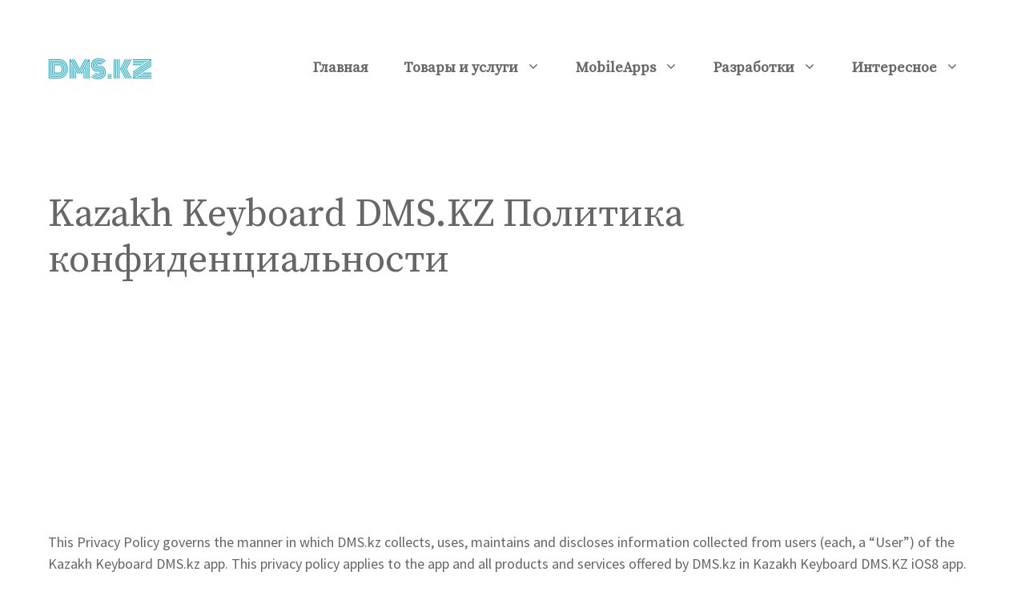

--- FILE ---
content_type: text/html; charset=UTF-8
request_url: https://dms.kz/kazakh-keyboard-dms-kz-privacy-policy/
body_size: 15133
content:
<!DOCTYPE html>
<html lang="ru-RU" prefix="og: https://ogp.me/ns#">
<head>
	<meta charset="UTF-8">
		<style>img:is([sizes="auto" i], [sizes^="auto," i]) { contain-intrinsic-size: 3000px 1500px }</style>
	<meta name="viewport" content="width=device-width, initial-scale=1">
<!-- Поисковая оптимизация от Rank Math Pro - https://rankmath.com/ -->
<title>Kazakh Keyboard DMS.KZ Политика конфиденциальности - DMS.KZ</title>
<meta name="description" content="This Privacy Policy governs the manner in which DMS.kz&nbsp;collects, uses, maintains and discloses information collected from users (each, a “User”) of the"/>
<meta name="robots" content="follow, index, max-snippet:-1, max-video-preview:-1, max-image-preview:large"/>
<link rel="canonical" href="https://dms.kz/kazakh-keyboard-dms-kz-privacy-policy/" />
<meta property="og:locale" content="ru_RU" />
<meta property="og:type" content="article" />
<meta property="og:title" content="Kazakh Keyboard DMS.KZ Политика конфиденциальности - DMS.KZ" />
<meta property="og:description" content="This Privacy Policy governs the manner in which DMS.kz&nbsp;collects, uses, maintains and discloses information collected from users (each, a “User”) of the" />
<meta property="og:url" content="https://dms.kz/kazakh-keyboard-dms-kz-privacy-policy/" />
<meta property="og:site_name" content="DMS.KZ" />
<meta property="og:updated_time" content="2020-10-04T20:17:22+06:00" />
<meta name="twitter:card" content="summary_large_image" />
<meta name="twitter:title" content="Kazakh Keyboard DMS.KZ Политика конфиденциальности - DMS.KZ" />
<meta name="twitter:description" content="This Privacy Policy governs the manner in which DMS.kz&nbsp;collects, uses, maintains and discloses information collected from users (each, a “User”) of the" />
<script type="application/ld+json" class="rank-math-schema-pro">{"@context":"https://schema.org","@graph":[{"@type":"","headline":"Kazakh Keyboard DMS.KZ \u041f\u043e\u043b\u0438\u0442\u0438\u043a\u0430 \u043a\u043e\u043d\u0444\u0438\u0434\u0435\u043d\u0446\u0438\u0430\u043b\u044c\u043d\u043e\u0441\u0442\u0438","datePublished":"2019-01-10T21:03:01+06:00","dateModified":"2020-10-04T20:17:22+06:00","author":{"@type":"Person","name":"Adminer"},"description":"This Privacy Policy governs the manner in which DMS.kz&nbsp;collects, uses, maintains and discloses information collected from users (each, a \u201cUser\u201d) of the Kazakh Keyboard DMS.kz&nbsp;app. This privacy policy applies to the app and all products and services offered by DMS.kz&nbsp;in&nbsp;Kazakh Keyboard DMS.KZ iOS8 app.","name":"Kazakh Keyboard DMS.KZ \u041f\u043e\u043b\u0438\u0442\u0438\u043a\u0430 \u043a\u043e\u043d\u0444\u0438\u0434\u0435\u043d\u0446\u0438\u0430\u043b\u044c\u043d\u043e\u0441\u0442\u0438","@id":"https://dms.kz/kazakh-keyboard-dms-kz-privacy-policy/#richSnippet","isPartOf":{"@id":"https://dms.kz/kazakh-keyboard-dms-kz-privacy-policy/#webpage"},"inLanguage":"ru-RU","mainEntityOfPage":{"@id":"https://dms.kz/kazakh-keyboard-dms-kz-privacy-policy/#webpage"}}]}</script>
<!-- /Rank Math WordPress SEO плагин -->

<link rel='dns-prefetch' href='//www.googletagmanager.com' />
<link href='https://fonts.gstatic.com' crossorigin rel='preconnect' />
<link href='https://fonts.googleapis.com' crossorigin rel='preconnect' />
<link rel="alternate" type="application/rss+xml" title="DMS.KZ &raquo; Лента" href="https://dms.kz/feed/" />
<link rel="alternate" type="application/rss+xml" title="DMS.KZ &raquo; Лента комментариев" href="https://dms.kz/comments/feed/" />
<script>
window._wpemojiSettings = {"baseUrl":"https:\/\/s.w.org\/images\/core\/emoji\/16.0.1\/72x72\/","ext":".png","svgUrl":"https:\/\/s.w.org\/images\/core\/emoji\/16.0.1\/svg\/","svgExt":".svg","source":{"concatemoji":"https:\/\/dms.kz\/wp-includes\/js\/wp-emoji-release.min.js?ver=6.8.3"}};
/*! This file is auto-generated */
!function(s,n){var o,i,e;function c(e){try{var t={supportTests:e,timestamp:(new Date).valueOf()};sessionStorage.setItem(o,JSON.stringify(t))}catch(e){}}function p(e,t,n){e.clearRect(0,0,e.canvas.width,e.canvas.height),e.fillText(t,0,0);var t=new Uint32Array(e.getImageData(0,0,e.canvas.width,e.canvas.height).data),a=(e.clearRect(0,0,e.canvas.width,e.canvas.height),e.fillText(n,0,0),new Uint32Array(e.getImageData(0,0,e.canvas.width,e.canvas.height).data));return t.every(function(e,t){return e===a[t]})}function u(e,t){e.clearRect(0,0,e.canvas.width,e.canvas.height),e.fillText(t,0,0);for(var n=e.getImageData(16,16,1,1),a=0;a<n.data.length;a++)if(0!==n.data[a])return!1;return!0}function f(e,t,n,a){switch(t){case"flag":return n(e,"\ud83c\udff3\ufe0f\u200d\u26a7\ufe0f","\ud83c\udff3\ufe0f\u200b\u26a7\ufe0f")?!1:!n(e,"\ud83c\udde8\ud83c\uddf6","\ud83c\udde8\u200b\ud83c\uddf6")&&!n(e,"\ud83c\udff4\udb40\udc67\udb40\udc62\udb40\udc65\udb40\udc6e\udb40\udc67\udb40\udc7f","\ud83c\udff4\u200b\udb40\udc67\u200b\udb40\udc62\u200b\udb40\udc65\u200b\udb40\udc6e\u200b\udb40\udc67\u200b\udb40\udc7f");case"emoji":return!a(e,"\ud83e\udedf")}return!1}function g(e,t,n,a){var r="undefined"!=typeof WorkerGlobalScope&&self instanceof WorkerGlobalScope?new OffscreenCanvas(300,150):s.createElement("canvas"),o=r.getContext("2d",{willReadFrequently:!0}),i=(o.textBaseline="top",o.font="600 32px Arial",{});return e.forEach(function(e){i[e]=t(o,e,n,a)}),i}function t(e){var t=s.createElement("script");t.src=e,t.defer=!0,s.head.appendChild(t)}"undefined"!=typeof Promise&&(o="wpEmojiSettingsSupports",i=["flag","emoji"],n.supports={everything:!0,everythingExceptFlag:!0},e=new Promise(function(e){s.addEventListener("DOMContentLoaded",e,{once:!0})}),new Promise(function(t){var n=function(){try{var e=JSON.parse(sessionStorage.getItem(o));if("object"==typeof e&&"number"==typeof e.timestamp&&(new Date).valueOf()<e.timestamp+604800&&"object"==typeof e.supportTests)return e.supportTests}catch(e){}return null}();if(!n){if("undefined"!=typeof Worker&&"undefined"!=typeof OffscreenCanvas&&"undefined"!=typeof URL&&URL.createObjectURL&&"undefined"!=typeof Blob)try{var e="postMessage("+g.toString()+"("+[JSON.stringify(i),f.toString(),p.toString(),u.toString()].join(",")+"));",a=new Blob([e],{type:"text/javascript"}),r=new Worker(URL.createObjectURL(a),{name:"wpTestEmojiSupports"});return void(r.onmessage=function(e){c(n=e.data),r.terminate(),t(n)})}catch(e){}c(n=g(i,f,p,u))}t(n)}).then(function(e){for(var t in e)n.supports[t]=e[t],n.supports.everything=n.supports.everything&&n.supports[t],"flag"!==t&&(n.supports.everythingExceptFlag=n.supports.everythingExceptFlag&&n.supports[t]);n.supports.everythingExceptFlag=n.supports.everythingExceptFlag&&!n.supports.flag,n.DOMReady=!1,n.readyCallback=function(){n.DOMReady=!0}}).then(function(){return e}).then(function(){var e;n.supports.everything||(n.readyCallback(),(e=n.source||{}).concatemoji?t(e.concatemoji):e.wpemoji&&e.twemoji&&(t(e.twemoji),t(e.wpemoji)))}))}((window,document),window._wpemojiSettings);
</script>
<style id='wp-emoji-styles-inline-css'>

	img.wp-smiley, img.emoji {
		display: inline !important;
		border: none !important;
		box-shadow: none !important;
		height: 1em !important;
		width: 1em !important;
		margin: 0 0.07em !important;
		vertical-align: -0.1em !important;
		background: none !important;
		padding: 0 !important;
	}
</style>
<link rel='stylesheet' id='wp-block-library-css' href='https://dms.kz/wp-includes/css/dist/block-library/style.min.css?ver=6.8.3' media='all' />
<style id='classic-theme-styles-inline-css'>
/*! This file is auto-generated */
.wp-block-button__link{color:#fff;background-color:#32373c;border-radius:9999px;box-shadow:none;text-decoration:none;padding:calc(.667em + 2px) calc(1.333em + 2px);font-size:1.125em}.wp-block-file__button{background:#32373c;color:#fff;text-decoration:none}
</style>
<style id='global-styles-inline-css'>
:root{--wp--preset--aspect-ratio--square: 1;--wp--preset--aspect-ratio--4-3: 4/3;--wp--preset--aspect-ratio--3-4: 3/4;--wp--preset--aspect-ratio--3-2: 3/2;--wp--preset--aspect-ratio--2-3: 2/3;--wp--preset--aspect-ratio--16-9: 16/9;--wp--preset--aspect-ratio--9-16: 9/16;--wp--preset--color--black: #000000;--wp--preset--color--cyan-bluish-gray: #abb8c3;--wp--preset--color--white: #ffffff;--wp--preset--color--pale-pink: #f78da7;--wp--preset--color--vivid-red: #cf2e2e;--wp--preset--color--luminous-vivid-orange: #ff6900;--wp--preset--color--luminous-vivid-amber: #fcb900;--wp--preset--color--light-green-cyan: #7bdcb5;--wp--preset--color--vivid-green-cyan: #00d084;--wp--preset--color--pale-cyan-blue: #8ed1fc;--wp--preset--color--vivid-cyan-blue: #0693e3;--wp--preset--color--vivid-purple: #9b51e0;--wp--preset--color--contrast: var(--contrast);--wp--preset--color--contrast-2: var(--contrast-2);--wp--preset--color--contrast-3: var(--contrast-3);--wp--preset--color--base: var(--base);--wp--preset--color--base-2: var(--base-2);--wp--preset--color--base-3: var(--base-3);--wp--preset--color--accent: var(--accent);--wp--preset--gradient--vivid-cyan-blue-to-vivid-purple: linear-gradient(135deg,rgba(6,147,227,1) 0%,rgb(155,81,224) 100%);--wp--preset--gradient--light-green-cyan-to-vivid-green-cyan: linear-gradient(135deg,rgb(122,220,180) 0%,rgb(0,208,130) 100%);--wp--preset--gradient--luminous-vivid-amber-to-luminous-vivid-orange: linear-gradient(135deg,rgba(252,185,0,1) 0%,rgba(255,105,0,1) 100%);--wp--preset--gradient--luminous-vivid-orange-to-vivid-red: linear-gradient(135deg,rgba(255,105,0,1) 0%,rgb(207,46,46) 100%);--wp--preset--gradient--very-light-gray-to-cyan-bluish-gray: linear-gradient(135deg,rgb(238,238,238) 0%,rgb(169,184,195) 100%);--wp--preset--gradient--cool-to-warm-spectrum: linear-gradient(135deg,rgb(74,234,220) 0%,rgb(151,120,209) 20%,rgb(207,42,186) 40%,rgb(238,44,130) 60%,rgb(251,105,98) 80%,rgb(254,248,76) 100%);--wp--preset--gradient--blush-light-purple: linear-gradient(135deg,rgb(255,206,236) 0%,rgb(152,150,240) 100%);--wp--preset--gradient--blush-bordeaux: linear-gradient(135deg,rgb(254,205,165) 0%,rgb(254,45,45) 50%,rgb(107,0,62) 100%);--wp--preset--gradient--luminous-dusk: linear-gradient(135deg,rgb(255,203,112) 0%,rgb(199,81,192) 50%,rgb(65,88,208) 100%);--wp--preset--gradient--pale-ocean: linear-gradient(135deg,rgb(255,245,203) 0%,rgb(182,227,212) 50%,rgb(51,167,181) 100%);--wp--preset--gradient--electric-grass: linear-gradient(135deg,rgb(202,248,128) 0%,rgb(113,206,126) 100%);--wp--preset--gradient--midnight: linear-gradient(135deg,rgb(2,3,129) 0%,rgb(40,116,252) 100%);--wp--preset--font-size--small: 13px;--wp--preset--font-size--medium: 20px;--wp--preset--font-size--large: 36px;--wp--preset--font-size--x-large: 42px;--wp--preset--spacing--20: 0.44rem;--wp--preset--spacing--30: 0.67rem;--wp--preset--spacing--40: 1rem;--wp--preset--spacing--50: 1.5rem;--wp--preset--spacing--60: 2.25rem;--wp--preset--spacing--70: 3.38rem;--wp--preset--spacing--80: 5.06rem;--wp--preset--shadow--natural: 6px 6px 9px rgba(0, 0, 0, 0.2);--wp--preset--shadow--deep: 12px 12px 50px rgba(0, 0, 0, 0.4);--wp--preset--shadow--sharp: 6px 6px 0px rgba(0, 0, 0, 0.2);--wp--preset--shadow--outlined: 6px 6px 0px -3px rgba(255, 255, 255, 1), 6px 6px rgba(0, 0, 0, 1);--wp--preset--shadow--crisp: 6px 6px 0px rgba(0, 0, 0, 1);}:where(.is-layout-flex){gap: 0.5em;}:where(.is-layout-grid){gap: 0.5em;}body .is-layout-flex{display: flex;}.is-layout-flex{flex-wrap: wrap;align-items: center;}.is-layout-flex > :is(*, div){margin: 0;}body .is-layout-grid{display: grid;}.is-layout-grid > :is(*, div){margin: 0;}:where(.wp-block-columns.is-layout-flex){gap: 2em;}:where(.wp-block-columns.is-layout-grid){gap: 2em;}:where(.wp-block-post-template.is-layout-flex){gap: 1.25em;}:where(.wp-block-post-template.is-layout-grid){gap: 1.25em;}.has-black-color{color: var(--wp--preset--color--black) !important;}.has-cyan-bluish-gray-color{color: var(--wp--preset--color--cyan-bluish-gray) !important;}.has-white-color{color: var(--wp--preset--color--white) !important;}.has-pale-pink-color{color: var(--wp--preset--color--pale-pink) !important;}.has-vivid-red-color{color: var(--wp--preset--color--vivid-red) !important;}.has-luminous-vivid-orange-color{color: var(--wp--preset--color--luminous-vivid-orange) !important;}.has-luminous-vivid-amber-color{color: var(--wp--preset--color--luminous-vivid-amber) !important;}.has-light-green-cyan-color{color: var(--wp--preset--color--light-green-cyan) !important;}.has-vivid-green-cyan-color{color: var(--wp--preset--color--vivid-green-cyan) !important;}.has-pale-cyan-blue-color{color: var(--wp--preset--color--pale-cyan-blue) !important;}.has-vivid-cyan-blue-color{color: var(--wp--preset--color--vivid-cyan-blue) !important;}.has-vivid-purple-color{color: var(--wp--preset--color--vivid-purple) !important;}.has-black-background-color{background-color: var(--wp--preset--color--black) !important;}.has-cyan-bluish-gray-background-color{background-color: var(--wp--preset--color--cyan-bluish-gray) !important;}.has-white-background-color{background-color: var(--wp--preset--color--white) !important;}.has-pale-pink-background-color{background-color: var(--wp--preset--color--pale-pink) !important;}.has-vivid-red-background-color{background-color: var(--wp--preset--color--vivid-red) !important;}.has-luminous-vivid-orange-background-color{background-color: var(--wp--preset--color--luminous-vivid-orange) !important;}.has-luminous-vivid-amber-background-color{background-color: var(--wp--preset--color--luminous-vivid-amber) !important;}.has-light-green-cyan-background-color{background-color: var(--wp--preset--color--light-green-cyan) !important;}.has-vivid-green-cyan-background-color{background-color: var(--wp--preset--color--vivid-green-cyan) !important;}.has-pale-cyan-blue-background-color{background-color: var(--wp--preset--color--pale-cyan-blue) !important;}.has-vivid-cyan-blue-background-color{background-color: var(--wp--preset--color--vivid-cyan-blue) !important;}.has-vivid-purple-background-color{background-color: var(--wp--preset--color--vivid-purple) !important;}.has-black-border-color{border-color: var(--wp--preset--color--black) !important;}.has-cyan-bluish-gray-border-color{border-color: var(--wp--preset--color--cyan-bluish-gray) !important;}.has-white-border-color{border-color: var(--wp--preset--color--white) !important;}.has-pale-pink-border-color{border-color: var(--wp--preset--color--pale-pink) !important;}.has-vivid-red-border-color{border-color: var(--wp--preset--color--vivid-red) !important;}.has-luminous-vivid-orange-border-color{border-color: var(--wp--preset--color--luminous-vivid-orange) !important;}.has-luminous-vivid-amber-border-color{border-color: var(--wp--preset--color--luminous-vivid-amber) !important;}.has-light-green-cyan-border-color{border-color: var(--wp--preset--color--light-green-cyan) !important;}.has-vivid-green-cyan-border-color{border-color: var(--wp--preset--color--vivid-green-cyan) !important;}.has-pale-cyan-blue-border-color{border-color: var(--wp--preset--color--pale-cyan-blue) !important;}.has-vivid-cyan-blue-border-color{border-color: var(--wp--preset--color--vivid-cyan-blue) !important;}.has-vivid-purple-border-color{border-color: var(--wp--preset--color--vivid-purple) !important;}.has-vivid-cyan-blue-to-vivid-purple-gradient-background{background: var(--wp--preset--gradient--vivid-cyan-blue-to-vivid-purple) !important;}.has-light-green-cyan-to-vivid-green-cyan-gradient-background{background: var(--wp--preset--gradient--light-green-cyan-to-vivid-green-cyan) !important;}.has-luminous-vivid-amber-to-luminous-vivid-orange-gradient-background{background: var(--wp--preset--gradient--luminous-vivid-amber-to-luminous-vivid-orange) !important;}.has-luminous-vivid-orange-to-vivid-red-gradient-background{background: var(--wp--preset--gradient--luminous-vivid-orange-to-vivid-red) !important;}.has-very-light-gray-to-cyan-bluish-gray-gradient-background{background: var(--wp--preset--gradient--very-light-gray-to-cyan-bluish-gray) !important;}.has-cool-to-warm-spectrum-gradient-background{background: var(--wp--preset--gradient--cool-to-warm-spectrum) !important;}.has-blush-light-purple-gradient-background{background: var(--wp--preset--gradient--blush-light-purple) !important;}.has-blush-bordeaux-gradient-background{background: var(--wp--preset--gradient--blush-bordeaux) !important;}.has-luminous-dusk-gradient-background{background: var(--wp--preset--gradient--luminous-dusk) !important;}.has-pale-ocean-gradient-background{background: var(--wp--preset--gradient--pale-ocean) !important;}.has-electric-grass-gradient-background{background: var(--wp--preset--gradient--electric-grass) !important;}.has-midnight-gradient-background{background: var(--wp--preset--gradient--midnight) !important;}.has-small-font-size{font-size: var(--wp--preset--font-size--small) !important;}.has-medium-font-size{font-size: var(--wp--preset--font-size--medium) !important;}.has-large-font-size{font-size: var(--wp--preset--font-size--large) !important;}.has-x-large-font-size{font-size: var(--wp--preset--font-size--x-large) !important;}
:where(.wp-block-post-template.is-layout-flex){gap: 1.25em;}:where(.wp-block-post-template.is-layout-grid){gap: 1.25em;}
:where(.wp-block-columns.is-layout-flex){gap: 2em;}:where(.wp-block-columns.is-layout-grid){gap: 2em;}
:root :where(.wp-block-pullquote){font-size: 1.5em;line-height: 1.6;}
</style>
<link rel='stylesheet' id='crp-main-front-style-css' href='https://dms.kz/wp-content/plugins/portfolio-wp/css/crp-main-front.css?ver=6.8.3' media='all' />
<link rel='stylesheet' id='crp-tc-buttons-css' href='https://dms.kz/wp-content/plugins/portfolio-wp/css/crp-tc-buttons.css?ver=6.8.3' media='all' />
<link rel='stylesheet' id='crp-tiled-layer-css' href='https://dms.kz/wp-content/plugins/portfolio-wp/css/crp-tiled-layer.css?ver=6.8.3' media='all' />
<link rel='stylesheet' id='crp-font-awesome-css' href='https://dms.kz/wp-content/plugins/portfolio-wp/css/fontawesome/font-awesome.css?ver=6.8.3' media='all' />
<link rel='stylesheet' id='crp-lg-viewer-css' href='https://dms.kz/wp-content/plugins/portfolio-wp/css/lightgallery/lightgallery.css?ver=6.8.3' media='all' />
<link rel='stylesheet' id='crp-captions-css' href='https://dms.kz/wp-content/plugins/portfolio-wp/css/crp-captions.css?ver=6.8.3' media='all' />
<link rel='stylesheet' id='crp-owl-css' href='https://dms.kz/wp-content/plugins/portfolio-wp/css/owl-carousel/assets/owl.carousel.css?ver=6.8.3' media='all' />
<link rel='stylesheet' id='crp-layout-css' href='https://dms.kz/wp-content/plugins/portfolio-wp/css/owl-carousel/layout.css?ver=6.8.3' media='all' />
<link rel='stylesheet' id='generate-style-css' href='https://dms.kz/wp-content/themes/generatepress/assets/css/main.min.css?ver=3.6.0' media='all' />
<style id='generate-style-inline-css'>
body{background-color:#ffffff;color:#666666;}a{color:#cc5559;}a:visited{color:#cc5559;}a:hover, a:focus, a:active{color:#869199;}.wp-block-group__inner-container{max-width:1200px;margin-left:auto;margin-right:auto;}.site-header .header-image{width:130px;}.generate-back-to-top{font-size:20px;border-radius:3px;position:fixed;bottom:30px;right:30px;line-height:40px;width:40px;text-align:center;z-index:10;transition:opacity 300ms ease-in-out;opacity:0.1;transform:translateY(1000px);}.generate-back-to-top__show{opacity:1;transform:translateY(0);}:root{--contrast:#222222;--contrast-2:#575760;--contrast-3:#b2b2be;--base:#f0f0f0;--base-2:#f7f8f9;--base-3:#ffffff;--accent:#1e73be;}:root .has-contrast-color{color:var(--contrast);}:root .has-contrast-background-color{background-color:var(--contrast);}:root .has-contrast-2-color{color:var(--contrast-2);}:root .has-contrast-2-background-color{background-color:var(--contrast-2);}:root .has-contrast-3-color{color:var(--contrast-3);}:root .has-contrast-3-background-color{background-color:var(--contrast-3);}:root .has-base-color{color:var(--base);}:root .has-base-background-color{background-color:var(--base);}:root .has-base-2-color{color:var(--base-2);}:root .has-base-2-background-color{background-color:var(--base-2);}:root .has-base-3-color{color:var(--base-3);}:root .has-base-3-background-color{background-color:var(--base-3);}:root .has-accent-color{color:var(--accent);}:root .has-accent-background-color{background-color:var(--accent);}body, button, input, select, textarea{font-family:Source Sans Pro, sans-serif;font-size:18px;}body{line-height:1.5;}.main-title{font-family:Source Serif Pro, serif;font-weight:600;font-size:26px;}.main-navigation a, .main-navigation .menu-toggle, .main-navigation .menu-bar-items{font-family:Source Serif Pro, serif;font-weight:600;font-size:18px;}.widget-title{font-family:Source Sans Pro, sans-serif;font-weight:600;text-transform:uppercase;font-size:16px;}button:not(.menu-toggle),html input[type="button"],input[type="reset"],input[type="submit"],.button,.wp-block-button .wp-block-button__link{font-size:20px;}h1.entry-title{font-size:48px;line-height:1.2;}.site-info{font-family:Source Sans Pro, sans-serif;font-size:15px;}h1{font-family:Source Serif Pro, serif;font-size:48px;line-height:1.2;}h2{font-family:Source Serif Pro, serif;font-size:32px;line-height:1.4;}h3{font-family:Source Sans Pro, sans-serif;font-size:22px;line-height:1.5;}h4{font-family:Source Sans Pro, sans-serif;font-size:20px;line-height:1.5;}h5{font-family:Source Serif Pro, serif;font-size:18px;line-height:1.6;}h6{font-family:Source Sans Pro, sans-serif;font-size:16px;line-height:1.6;}.top-bar{background-color:#636363;color:#ffffff;}.top-bar a{color:#ffffff;}.top-bar a:hover{color:#303030;}.site-header{background-color:#ffffff;color:#666666;}.site-header a{color:#666666;}.site-header a:hover{color:#888888;}.main-title a,.main-title a:hover{color:#666666;}.site-description{color:#757575;}.main-navigation .main-nav ul li a, .main-navigation .menu-toggle, .main-navigation .menu-bar-items{color:#666666;}.main-navigation .main-nav ul li:not([class*="current-menu-"]):hover > a, .main-navigation .main-nav ul li:not([class*="current-menu-"]):focus > a, .main-navigation .main-nav ul li.sfHover:not([class*="current-menu-"]) > a, .main-navigation .menu-bar-item:hover > a, .main-navigation .menu-bar-item.sfHover > a{color:#8eb2a6;}button.menu-toggle:hover,button.menu-toggle:focus{color:#666666;}.main-navigation .main-nav ul li[class*="current-menu-"] > a{color:#666666;}.navigation-search input[type="search"],.navigation-search input[type="search"]:active, .navigation-search input[type="search"]:focus, .main-navigation .main-nav ul li.search-item.active > a, .main-navigation .menu-bar-items .search-item.active > a{color:#8eb2a6;}.main-navigation ul ul{background-color:#f7f8f9;}.main-navigation .main-nav ul ul li a{color:#666666;}.main-navigation .main-nav ul ul li:not([class*="current-menu-"]):hover > a,.main-navigation .main-nav ul ul li:not([class*="current-menu-"]):focus > a, .main-navigation .main-nav ul ul li.sfHover:not([class*="current-menu-"]) > a{color:#ffffff;background-color:#8eb2a6;}.main-navigation .main-nav ul ul li[class*="current-menu-"] > a{color:#666666;background-color:#f7f8f9;}.separate-containers .inside-article, .separate-containers .comments-area, .separate-containers .page-header, .one-container .container, .separate-containers .paging-navigation, .inside-page-header{color:#666666;background-color:#ffffff;}.inside-article a,.paging-navigation a,.comments-area a,.page-header a{color:#cc5559;}.inside-article a:hover,.paging-navigation a:hover,.comments-area a:hover,.page-header a:hover{color:#cc5559;}.entry-header h1,.page-header h1{color:#666666;}.entry-title a{color:#666666;}.entry-title a:hover{color:#888888;}.entry-meta{color:#666666;}.entry-meta a{color:#666666;}.entry-meta a:hover{color:#888888;}h1{color:#666666;}h2{color:#666666;}h3{color:#666666;}h4{color:#666666;}.sidebar .widget{color:#666666;background-color:#ffffff;}.sidebar .widget a{color:#444444;}.sidebar .widget a:hover{color:#666666;}.sidebar .widget .widget-title{color:#666666;}.footer-widgets{color:#869199;background-color:#f7f8f9;}.footer-widgets a{color:#869199;}.footer-widgets a:hover{color:#869199;}.footer-widgets .widget-title{color:#869199;}.site-info{color:#869199;background-color:#f7f8f9;}.site-info a{color:#869199;}.site-info a:hover{color:#869199;}.footer-bar .widget_nav_menu .current-menu-item a{color:#869199;}input[type="text"],input[type="email"],input[type="url"],input[type="password"],input[type="search"],input[type="tel"],input[type="number"],textarea,select{color:#666666;background-color:#fafafa;border-color:#cccccc;}input[type="text"]:focus,input[type="email"]:focus,input[type="url"]:focus,input[type="password"]:focus,input[type="search"]:focus,input[type="tel"]:focus,input[type="number"]:focus,textarea:focus,select:focus{color:#666666;background-color:#ffffff;border-color:#bfbfbf;}button,html input[type="button"],input[type="reset"],input[type="submit"],a.button,a.wp-block-button__link:not(.has-background){color:#ffffff;background-color:#8eb2a6;}button:hover,html input[type="button"]:hover,input[type="reset"]:hover,input[type="submit"]:hover,a.button:hover,button:focus,html input[type="button"]:focus,input[type="reset"]:focus,input[type="submit"]:focus,a.button:focus,a.wp-block-button__link:not(.has-background):active,a.wp-block-button__link:not(.has-background):focus,a.wp-block-button__link:not(.has-background):hover{color:#ffffff;background-color:rgba(142,178,166,0.8);}a.generate-back-to-top{background-color:#666666;color:#ffffff;}a.generate-back-to-top:hover,a.generate-back-to-top:focus{background-color:#888888;color:#ffffff;}:root{--gp-search-modal-bg-color:var(--base-3);--gp-search-modal-text-color:var(--contrast);--gp-search-modal-overlay-bg-color:rgba(0,0,0,0.2);}@media (max-width: 992px){.main-navigation .menu-bar-item:hover > a, .main-navigation .menu-bar-item.sfHover > a{background:none;color:#666666;}}.inside-top-bar{padding:10px;}.inside-header{padding:60px 20px 60px 20px;}.nav-below-header .main-navigation .inside-navigation.grid-container, .nav-above-header .main-navigation .inside-navigation.grid-container{padding:0px 2px 0px 2px;}.separate-containers .inside-article, .separate-containers .comments-area, .separate-containers .page-header, .separate-containers .paging-navigation, .one-container .site-content, .inside-page-header{padding:70px 20px 70px 20px;}.site-main .wp-block-group__inner-container{padding:70px 20px 70px 20px;}.separate-containers .paging-navigation{padding-top:20px;padding-bottom:20px;}.entry-content .alignwide, body:not(.no-sidebar) .entry-content .alignfull{margin-left:-20px;width:calc(100% + 40px);max-width:calc(100% + 40px);}.one-container.right-sidebar .site-main,.one-container.both-right .site-main{margin-right:20px;}.one-container.left-sidebar .site-main,.one-container.both-left .site-main{margin-left:20px;}.one-container.both-sidebars .site-main{margin:0px 20px 0px 20px;}.sidebar .widget, .page-header, .widget-area .main-navigation, .site-main > *{margin-bottom:40px;}.separate-containers .site-main{margin:40px;}.both-right .inside-left-sidebar,.both-left .inside-left-sidebar{margin-right:20px;}.both-right .inside-right-sidebar,.both-left .inside-right-sidebar{margin-left:20px;}.one-container.archive .post:not(:last-child):not(.is-loop-template-item), .one-container.blog .post:not(:last-child):not(.is-loop-template-item){padding-bottom:70px;}.separate-containers .featured-image{margin-top:40px;}.separate-containers .inside-right-sidebar, .separate-containers .inside-left-sidebar{margin-top:40px;margin-bottom:40px;}.main-navigation .main-nav ul li a,.menu-toggle,.main-navigation .menu-bar-item > a{padding-left:22px;padding-right:22px;line-height:50px;}.main-navigation .main-nav ul ul li a{padding:20px 22px 20px 22px;}.navigation-search input[type="search"]{height:50px;}.rtl .menu-item-has-children .dropdown-menu-toggle{padding-left:22px;}.menu-item-has-children .dropdown-menu-toggle{padding-right:22px;}.menu-item-has-children ul .dropdown-menu-toggle{padding-top:20px;padding-bottom:20px;margin-top:-20px;}.rtl .main-navigation .main-nav ul li.menu-item-has-children > a{padding-right:22px;}.widget-area .widget{padding:0px 20px 20px 20px;}.footer-widgets-container{padding:140px 20px 140px 20px;}.inside-site-info{padding:25px 20px 25px 20px;}@media (max-width:768px){.separate-containers .inside-article, .separate-containers .comments-area, .separate-containers .page-header, .separate-containers .paging-navigation, .one-container .site-content, .inside-page-header{padding:60px 20px 60px 20px;}.site-main .wp-block-group__inner-container{padding:60px 20px 60px 20px;}.inside-header{padding-top:0px;padding-left:0px;}.widget-area .widget{padding-top:20px;padding-right:20px;padding-bottom:20px;padding-left:20px;}.footer-widgets-container{padding-top:120px;padding-right:20px;padding-bottom:120px;padding-left:20px;}.inside-site-info{padding-right:10px;padding-left:10px;}.entry-content .alignwide, body:not(.no-sidebar) .entry-content .alignfull{margin-left:-20px;width:calc(100% + 40px);max-width:calc(100% + 40px);}.one-container .site-main .paging-navigation{margin-bottom:40px;}}/* End cached CSS */.is-right-sidebar{width:25%;}.is-left-sidebar{width:25%;}.site-content .content-area{width:100%;}@media (max-width: 992px){.main-navigation .menu-toggle,.sidebar-nav-mobile:not(#sticky-placeholder){display:block;}.main-navigation ul,.gen-sidebar-nav,.main-navigation:not(.slideout-navigation):not(.toggled) .main-nav > ul,.has-inline-mobile-toggle #site-navigation .inside-navigation > *:not(.navigation-search):not(.main-nav){display:none;}.nav-align-right .inside-navigation,.nav-align-center .inside-navigation{justify-content:space-between;}.has-inline-mobile-toggle .mobile-menu-control-wrapper{display:flex;flex-wrap:wrap;}.has-inline-mobile-toggle .inside-header{flex-direction:row;text-align:left;flex-wrap:wrap;}.has-inline-mobile-toggle .header-widget,.has-inline-mobile-toggle #site-navigation{flex-basis:100%;}.nav-float-left .has-inline-mobile-toggle #site-navigation{order:10;}}
.dynamic-author-image-rounded{border-radius:100%;}.dynamic-featured-image, .dynamic-author-image{vertical-align:middle;}.one-container.blog .dynamic-content-template:not(:last-child), .one-container.archive .dynamic-content-template:not(:last-child){padding-bottom:0px;}.dynamic-entry-excerpt > p:last-child{margin-bottom:0px;}
@media (max-width: 992px){.main-navigation .menu-toggle,.main-navigation .mobile-bar-items a,.main-navigation .menu-bar-item > a{padding-left:20px;padding-right:20px;}.main-navigation .main-nav ul li a,.main-navigation .menu-toggle,.main-navigation .mobile-bar-items a,.main-navigation .menu-bar-item > a{line-height:60px;}.main-navigation .site-logo.navigation-logo img, .mobile-header-navigation .site-logo.mobile-header-logo img, .navigation-search input[type="search"]{height:60px;}}.post-image:not(:first-child), .page-content:not(:first-child), .entry-content:not(:first-child), .entry-summary:not(:first-child), footer.entry-meta{margin-top:1.6em;}.post-image-above-header .inside-article div.featured-image, .post-image-above-header .inside-article div.post-image{margin-bottom:1.6em;}.main-navigation.slideout-navigation .main-nav > ul > li > a{line-height:60px;}
</style>
<link rel='stylesheet' id='generate-google-fonts-css' href='https://fonts.googleapis.com/css?family=Source+Sans+Pro%3Aregular%2C600%7CSource+Serif+Pro%3Aregular&#038;display=auto&#038;ver=3.6.0' media='all' />
<link rel='stylesheet' id='generate-offside-css' href='https://dms.kz/wp-content/plugins/gp-premium/menu-plus/functions/css/offside.min.css?ver=2.5.5' media='all' />
<style id='generate-offside-inline-css'>
:root{--gp-slideout-width:265px;}.slideout-navigation.main-navigation{background-color:#f7f8f9;}.slideout-navigation.main-navigation .main-nav ul li a{color:#666666;}.slideout-navigation.main-navigation ul ul{background-color:#f7f8f9;}.slideout-navigation.main-navigation .main-nav ul ul li a{color:#666666;}.slideout-navigation.main-navigation .main-nav ul li:not([class*="current-menu-"]):hover > a, .slideout-navigation.main-navigation .main-nav ul li:not([class*="current-menu-"]):focus > a, .slideout-navigation.main-navigation .main-nav ul li.sfHover:not([class*="current-menu-"]) > a{color:#8eb2a6;background-color:#f7f8f9;}.slideout-navigation.main-navigation .main-nav ul ul li:not([class*="current-menu-"]):hover > a, .slideout-navigation.main-navigation .main-nav ul ul li:not([class*="current-menu-"]):focus > a, .slideout-navigation.main-navigation .main-nav ul ul li.sfHover:not([class*="current-menu-"]) > a{color:#8eb2a6;background-color:#f7f8f9;}.slideout-navigation.main-navigation .main-nav ul li[class*="current-menu-"] > a{color:#666666;background-color:#f7f8f9;}.slideout-navigation.main-navigation .main-nav ul ul li[class*="current-menu-"] > a{color:#666666;background-color:#f7f8f9;}.slideout-navigation, .slideout-navigation a{color:#666666;}.slideout-navigation button.slideout-exit{color:#666666;padding-left:22px;padding-right:22px;}.slide-opened nav.toggled .menu-toggle:before{display:none;}@media (max-width: 992px){.menu-bar-item.slideout-toggle{display:none;}}
.slideout-navigation.main-navigation .main-nav ul li a{font-weight:600;font-size:20px;}@media (max-width:768px){.slideout-navigation.main-navigation .main-nav ul li a{font-size:20px;}}
</style>
<link rel='stylesheet' id='generate-navigation-branding-css' href='https://dms.kz/wp-content/plugins/gp-premium/menu-plus/functions/css/navigation-branding-flex.min.css?ver=2.5.5' media='all' />
<style id='generate-navigation-branding-inline-css'>
@media (max-width: 992px){.site-header, #site-navigation, #sticky-navigation{display:none !important;opacity:0.0;}#mobile-header{display:block !important;width:100% !important;}#mobile-header .main-nav > ul{display:none;}#mobile-header.toggled .main-nav > ul, #mobile-header .menu-toggle, #mobile-header .mobile-bar-items{display:block;}#mobile-header .main-nav{-ms-flex:0 0 100%;flex:0 0 100%;-webkit-box-ordinal-group:5;-ms-flex-order:4;order:4;}}.main-navigation.has-branding .inside-navigation.grid-container, .main-navigation.has-branding.grid-container .inside-navigation:not(.grid-container){padding:0px 20px 0px 20px;}.main-navigation.has-branding:not(.grid-container) .inside-navigation:not(.grid-container) .navigation-branding{margin-left:10px;}.navigation-branding img, .site-logo.mobile-header-logo img{height:50px;width:auto;}.navigation-branding .main-title{line-height:50px;}@media (max-width: 992px){.main-navigation.has-branding.nav-align-center .menu-bar-items, .main-navigation.has-sticky-branding.navigation-stick.nav-align-center .menu-bar-items{margin-left:auto;}.navigation-branding{margin-right:auto;margin-left:10px;}.navigation-branding .main-title, .mobile-header-navigation .site-logo{margin-left:10px;}.main-navigation.has-branding .inside-navigation.grid-container{padding:0px;}.navigation-branding img, .site-logo.mobile-header-logo{height:60px;}.navigation-branding .main-title{line-height:60px;}}
</style>
<script src="https://dms.kz/wp-includes/js/jquery/jquery.min.js?ver=3.7.1" id="jquery-core-js"></script>
<script src="https://dms.kz/wp-includes/js/jquery/jquery-migrate.min.js?ver=3.4.1" id="jquery-migrate-js"></script>
<script src="https://dms.kz/wp-content/plugins/portfolio-wp/js/crp-main-front.js?ver=6.8.3" id="crp-main-front-js-js"></script>
<script src="https://dms.kz/wp-content/plugins/portfolio-wp/js/crp-helper.js?ver=6.8.3" id="crp-helper-js-js"></script>
<script src="https://dms.kz/wp-content/plugins/portfolio-wp/js/jquery/jquery.modernizr.js?ver=6.8.3" id="crp-modernizr-js"></script>
<script src="https://dms.kz/wp-content/plugins/portfolio-wp/js/crp-tiled-layer.js?ver=6.8.3" id="crp-tiled-layer-js"></script>
<script src="https://dms.kz/wp-content/plugins/portfolio-wp/js/jquery/jquery.lightgallery.js?ver=6.8.3" id="crp-lg-viewer-js"></script>
<script src="https://dms.kz/wp-content/plugins/portfolio-wp/js/owl-carousel/owl.carousel.js?ver=6.8.3" id="crp-owl-js"></script>

<!-- Сниппет тегов Google (gtag.js), добавленный Site Kit -->
<!-- Сниппет Google Analytics добавлен с помощью Site Kit -->
<script src="https://www.googletagmanager.com/gtag/js?id=GT-NNSDQCD" id="google_gtagjs-js" async></script>
<script id="google_gtagjs-js-after">
window.dataLayer = window.dataLayer || [];function gtag(){dataLayer.push(arguments);}
gtag("set","linker",{"domains":["dms.kz"]});
gtag("js", new Date());
gtag("set", "developer_id.dZTNiMT", true);
gtag("config", "GT-NNSDQCD");
</script>
<link rel="https://api.w.org/" href="https://dms.kz/wp-json/" /><link rel="alternate" title="JSON" type="application/json" href="https://dms.kz/wp-json/wp/v2/pages/17" /><link rel="EditURI" type="application/rsd+xml" title="RSD" href="https://dms.kz/xmlrpc.php?rsd" />
<meta name="generator" content="WordPress 6.8.3" />
<link rel='shortlink' href='https://dms.kz/?p=17' />
<link rel="alternate" title="oEmbed (JSON)" type="application/json+oembed" href="https://dms.kz/wp-json/oembed/1.0/embed?url=https%3A%2F%2Fdms.kz%2Fkazakh-keyboard-dms-kz-privacy-policy%2F" />
<link rel="alternate" title="oEmbed (XML)" type="text/xml+oembed" href="https://dms.kz/wp-json/oembed/1.0/embed?url=https%3A%2F%2Fdms.kz%2Fkazakh-keyboard-dms-kz-privacy-policy%2F&#038;format=xml" />
<meta name="generator" content="Site Kit by Google 1.170.0" /><meta name="generator" content="performance-lab 3.9.0; plugins: ">
<link rel="icon" href="https://dms.kz/wp-content/uploads/2019/01/cropped-DMS-logo-1-32x32.png" sizes="32x32" />
<link rel="icon" href="https://dms.kz/wp-content/uploads/2019/01/cropped-DMS-logo-1-192x192.png" sizes="192x192" />
<link rel="apple-touch-icon" href="https://dms.kz/wp-content/uploads/2019/01/cropped-DMS-logo-1-180x180.png" />
<meta name="msapplication-TileImage" content="https://dms.kz/wp-content/uploads/2019/01/cropped-DMS-logo-1-270x270.png" />
		<style id="wp-custom-css">
			/* GeneratePress Site CSS */ /* navigation contact button */

.main-navigation:not(.slideout-navigation) .main-nav li.nav-button a{
  color: #ffffff;
	background-color: #8eb2a6;
  line-height: 44px; /* button height */
	padding: 0px 22px; /* space inside button */
  margin-top: 4px; /* adjust to horizontally align with other menu items */
  border-radius: 40px;
  margin-left: 22px; /* space to the left of button */
  transition: all 0.4s ease 0s;
} 

.main-navigation:not(.slideout-navigation) .main-nav li.nav-button a:hover{
	background-color: rgba(142,178,166,0.9);
  color: #ffffff;
  transition: all 0.4s ease 0s;
}

/* mobile header spacing */

.mobile-header-navigation {
	padding: 10px;
}

/* lightweight social icon styling */

.lsi-social-icons li a, .lsi-social-icons li a:hover {
padding: 0px !important;
margin: 0px 4px 0px 0px !important;
background: transparent !important;
} /* End GeneratePress Site CSS */		</style>
		</head>

<body class="wp-singular page-template-default page page-id-17 wp-custom-logo wp-embed-responsive wp-theme-generatepress slideout-enabled slideout-mobile sticky-menu-fade mobile-header mobile-header-logo no-sidebar nav-float-right one-container header-aligned-left dropdown-hover" itemtype="https://schema.org/WebPage" itemscope>
	<a class="screen-reader-text skip-link" href="#content" title="Перейти к содержимому">Перейти к содержимому</a>		<header class="site-header has-inline-mobile-toggle" id="masthead" aria-label="Сайт"  itemtype="https://schema.org/WPHeader" itemscope>
			<div class="inside-header grid-container">
				<div class="site-logo">
					<a href="https://dms.kz/" rel="home">
						<img  class="header-image is-logo-image" alt="DMS.KZ" src="https://dms.kz/wp-content/uploads/2019/01/cropped-DMS-logo-3.png" srcset="https://dms.kz/wp-content/uploads/2019/01/cropped-DMS-logo-3.png 1x, https://dms.kz/wp-content/uploads/2019/01/DMS-logo.png 2x" width="457" height="92" />
					</a>
				</div>	<nav class="main-navigation mobile-menu-control-wrapper" id="mobile-menu-control-wrapper" aria-label="Мобильный переключатель">
				<button data-nav="site-navigation" class="menu-toggle" aria-controls="generate-slideout-menu" aria-expanded="false">
			<span class="gp-icon icon-menu-bars"><svg viewBox="0 0 512 512" aria-hidden="true" xmlns="http://www.w3.org/2000/svg" width="1em" height="1em"><path d="M0 96c0-13.255 10.745-24 24-24h464c13.255 0 24 10.745 24 24s-10.745 24-24 24H24c-13.255 0-24-10.745-24-24zm0 160c0-13.255 10.745-24 24-24h464c13.255 0 24 10.745 24 24s-10.745 24-24 24H24c-13.255 0-24-10.745-24-24zm0 160c0-13.255 10.745-24 24-24h464c13.255 0 24 10.745 24 24s-10.745 24-24 24H24c-13.255 0-24-10.745-24-24z" /></svg><svg viewBox="0 0 512 512" aria-hidden="true" xmlns="http://www.w3.org/2000/svg" width="1em" height="1em"><path d="M71.029 71.029c9.373-9.372 24.569-9.372 33.942 0L256 222.059l151.029-151.03c9.373-9.372 24.569-9.372 33.942 0 9.372 9.373 9.372 24.569 0 33.942L289.941 256l151.03 151.029c9.372 9.373 9.372 24.569 0 33.942-9.373 9.372-24.569 9.372-33.942 0L256 289.941l-151.029 151.03c-9.373 9.372-24.569 9.372-33.942 0-9.372-9.373-9.372-24.569 0-33.942L222.059 256 71.029 104.971c-9.372-9.373-9.372-24.569 0-33.942z" /></svg></span><span class="screen-reader-text">Меню</span>		</button>
	</nav>
			<nav class="main-navigation nav-align-center sub-menu-right" id="site-navigation" aria-label="Основной"  itemtype="https://schema.org/SiteNavigationElement" itemscope>
			<div class="inside-navigation grid-container">
								<button class="menu-toggle" aria-controls="generate-slideout-menu" aria-expanded="false">
					<span class="gp-icon icon-menu-bars"><svg viewBox="0 0 512 512" aria-hidden="true" xmlns="http://www.w3.org/2000/svg" width="1em" height="1em"><path d="M0 96c0-13.255 10.745-24 24-24h464c13.255 0 24 10.745 24 24s-10.745 24-24 24H24c-13.255 0-24-10.745-24-24zm0 160c0-13.255 10.745-24 24-24h464c13.255 0 24 10.745 24 24s-10.745 24-24 24H24c-13.255 0-24-10.745-24-24zm0 160c0-13.255 10.745-24 24-24h464c13.255 0 24 10.745 24 24s-10.745 24-24 24H24c-13.255 0-24-10.745-24-24z" /></svg><svg viewBox="0 0 512 512" aria-hidden="true" xmlns="http://www.w3.org/2000/svg" width="1em" height="1em"><path d="M71.029 71.029c9.373-9.372 24.569-9.372 33.942 0L256 222.059l151.029-151.03c9.373-9.372 24.569-9.372 33.942 0 9.372 9.373 9.372 24.569 0 33.942L289.941 256l151.03 151.029c9.372 9.373 9.372 24.569 0 33.942-9.373 9.372-24.569 9.372-33.942 0L256 289.941l-151.029 151.03c-9.373 9.372-24.569 9.372-33.942 0-9.372-9.373-9.372-24.569 0-33.942L222.059 256 71.029 104.971c-9.372-9.373-9.372-24.569 0-33.942z" /></svg></span><span class="screen-reader-text">Меню</span>				</button>
				<div id="primary-menu" class="main-nav"><ul id="menu-header-menu" class=" menu sf-menu"><li id="menu-item-50" class="menu-item menu-item-type-custom menu-item-object-custom menu-item-home menu-item-50"><a href="http://dms.kz">Главная</a></li>
<li id="menu-item-828" class="menu-item menu-item-type-custom menu-item-object-custom menu-item-has-children menu-item-828"><a href="#">Товары и услуги<span role="presentation" class="dropdown-menu-toggle"><span class="gp-icon icon-arrow"><svg viewBox="0 0 330 512" aria-hidden="true" xmlns="http://www.w3.org/2000/svg" width="1em" height="1em"><path d="M305.913 197.085c0 2.266-1.133 4.815-2.833 6.514L171.087 335.593c-1.7 1.7-4.249 2.832-6.515 2.832s-4.815-1.133-6.515-2.832L26.064 203.599c-1.7-1.7-2.832-4.248-2.832-6.514s1.132-4.816 2.832-6.515l14.162-14.163c1.7-1.699 3.966-2.832 6.515-2.832 2.266 0 4.815 1.133 6.515 2.832l111.316 111.317 111.316-111.317c1.7-1.699 4.249-2.832 6.515-2.832s4.815 1.133 6.515 2.832l14.162 14.163c1.7 1.7 2.833 4.249 2.833 6.515z" /></svg></span></span></a>
<ul class="sub-menu">
	<li id="menu-item-430" class="menu-item menu-item-type-post_type menu-item-object-page menu-item-430"><a href="https://dms.kz/%d1%86%d0%b8%d1%84%d1%80%d0%be%d0%b2%d1%8b%d0%b5-%d0%bc%d0%b5%d0%bd%d1%8e-%d0%b1%d0%be%d1%80%d0%b4%d1%8b/">Меню борды цифровые</a></li>
	<li id="menu-item-959" class="menu-item menu-item-type-post_type menu-item-object-page menu-item-959"><a href="https://dms.kz/smm-almaty/">Реклама в социальных сетях СММ продвижение</a></li>
	<li id="menu-item-849" class="menu-item menu-item-type-post_type menu-item-object-page menu-item-849"><a href="https://dms.kz/seo-%d0%bepteemeezatseeya-%d1%81ayita/">SEO оптимизация сайта Алматы СЕО от 99000₸</a></li>
	<li id="menu-item-923" class="menu-item menu-item-type-post_type menu-item-object-page menu-item-923"><a href="https://dms.kz/interactivnaya-doska-samsung-flipchart/">Интерактивная доска Samsung Flip2 Flipchart</a></li>
</ul>
</li>
<li id="menu-item-175" class="menu-item menu-item-type-post_type menu-item-object-page menu-item-has-children menu-item-175"><a href="https://dms.kz/our-mobile-apps/">MobileApps<span role="presentation" class="dropdown-menu-toggle"><span class="gp-icon icon-arrow"><svg viewBox="0 0 330 512" aria-hidden="true" xmlns="http://www.w3.org/2000/svg" width="1em" height="1em"><path d="M305.913 197.085c0 2.266-1.133 4.815-2.833 6.514L171.087 335.593c-1.7 1.7-4.249 2.832-6.515 2.832s-4.815-1.133-6.515-2.832L26.064 203.599c-1.7-1.7-2.832-4.248-2.832-6.514s1.132-4.816 2.832-6.515l14.162-14.163c1.7-1.699 3.966-2.832 6.515-2.832 2.266 0 4.815 1.133 6.515 2.832l111.316 111.317 111.316-111.317c1.7-1.699 4.249-2.832 6.515-2.832s4.815 1.133 6.515 2.832l14.162 14.163c1.7 1.7 2.833 4.249 2.833 6.515z" /></svg></span></span></a>
<ul class="sub-menu">
	<li id="menu-item-540" class="menu-item menu-item-type-post_type menu-item-object-page menu-item-540"><a href="https://dms.kz/%d1%86%d1%83%d0%b5%d1%84%d0%b0-%d0%be%d0%bd%d0%bb%d0%b0%d0%b9%d0%bd-%d0%ba%d0%b0%d0%bc%d0%b5%d0%bd%d1%8c-%d0%bd%d0%be%d0%b6%d0%bd%d0%b8%d1%86%d1%8b-%d0%b1%d1%83%d0%bc%d0%b0%d0%b3%d0%b0/">Играть в Цуефа для 2 человек Камень ножницы бумага</a></li>
	<li id="menu-item-541" class="menu-item menu-item-type-post_type menu-item-object-page menu-item-541"><a href="https://dms.kz/alippe/">Әліппе үйрену — қазақ әліппесі</a></li>
	<li id="menu-item-542" class="menu-item menu-item-type-post_type menu-item-object-page menu-item-542"><a href="https://dms.kz/our-mobile-apps/">Наши мобильные приложения</a></li>
	<li id="menu-item-814" class="menu-item menu-item-type-post_type menu-item-object-page menu-item-814"><a href="https://dms.kz/advanced-keyboard-ai-for-essay/">Advanced Keyboard Ai for Essay</a></li>
</ul>
</li>
<li id="menu-item-52" class="menu-item menu-item-type-custom menu-item-object-custom menu-item-has-children menu-item-52"><a href="#">Разработки<span role="presentation" class="dropdown-menu-toggle"><span class="gp-icon icon-arrow"><svg viewBox="0 0 330 512" aria-hidden="true" xmlns="http://www.w3.org/2000/svg" width="1em" height="1em"><path d="M305.913 197.085c0 2.266-1.133 4.815-2.833 6.514L171.087 335.593c-1.7 1.7-4.249 2.832-6.515 2.832s-4.815-1.133-6.515-2.832L26.064 203.599c-1.7-1.7-2.832-4.248-2.832-6.514s1.132-4.816 2.832-6.515l14.162-14.163c1.7-1.699 3.966-2.832 6.515-2.832 2.266 0 4.815 1.133 6.515 2.832l111.316 111.317 111.316-111.317c1.7-1.699 4.249-2.832 6.515-2.832s4.815 1.133 6.515 2.832l14.162 14.163c1.7 1.7 2.833 4.249 2.833 6.515z" /></svg></span></span></a>
<ul class="sub-menu">
	<li id="menu-item-939" class="menu-item menu-item-type-post_type menu-item-object-page menu-item-939"><a href="https://dms.kz/prishel-spam-v-telegram-bot-protiv-spama/">АнтиСпам бот в Телеграм</a></li>
	<li id="menu-item-125" class="menu-item menu-item-type-post_type menu-item-object-page menu-item-125"><a href="https://dms.kz/kazah%d1%81kaya-klaveeatu%d1%80a/">Казахская Клавиатура для Windows</a></li>
	<li id="menu-item-595" class="menu-item menu-item-type-post_type menu-item-object-page menu-item-595"><a href="https://dms.kz/pozdrav/">Whatsapp бесплатная рассылка сообщений и поздравлений</a></li>
	<li id="menu-item-135" class="menu-item menu-item-type-post_type menu-item-object-page menu-item-135"><a href="https://dms.kz/signage-software/">Система демонстрации информации Signage.kz</a></li>
	<li id="menu-item-780" class="menu-item menu-item-type-custom menu-item-object-custom menu-item-780"><a href="https://sozder.kz/">Наш проект озвучка и распознование текста Sozder.kz</a></li>
	<li id="menu-item-781" class="menu-item menu-item-type-custom menu-item-object-custom menu-item-781"><a href="https://ander.kz/">Казахский песенник Әндер &#8212; Ander.kz</a></li>
	<li id="menu-item-817" class="menu-item menu-item-type-post_type menu-item-object-page menu-item-817"><a href="https://dms.kz/kaznews-kz/">Kaznews.kz</a></li>
</ul>
</li>
<li id="menu-item-632" class="menu-item menu-item-type-custom menu-item-object-custom menu-item-has-children menu-item-632"><a href="#">Интересное<span role="presentation" class="dropdown-menu-toggle"><span class="gp-icon icon-arrow"><svg viewBox="0 0 330 512" aria-hidden="true" xmlns="http://www.w3.org/2000/svg" width="1em" height="1em"><path d="M305.913 197.085c0 2.266-1.133 4.815-2.833 6.514L171.087 335.593c-1.7 1.7-4.249 2.832-6.515 2.832s-4.815-1.133-6.515-2.832L26.064 203.599c-1.7-1.7-2.832-4.248-2.832-6.514s1.132-4.816 2.832-6.515l14.162-14.163c1.7-1.699 3.966-2.832 6.515-2.832 2.266 0 4.815 1.133 6.515 2.832l111.316 111.317 111.316-111.317c1.7-1.699 4.249-2.832 6.515-2.832s4.815 1.133 6.515 2.832l14.162 14.163c1.7 1.7 2.833 4.249 2.833 6.515z" /></svg></span></span></a>
<ul class="sub-menu">
	<li id="menu-item-633" class="menu-item menu-item-type-post_type menu-item-object-page menu-item-633"><a href="https://dms.kz/vip-domains-kz/">Свободные трёх значные — трёх буквенные домены в зоне kz</a></li>
	<li id="menu-item-826" class="menu-item menu-item-type-post_type menu-item-object-page menu-item-826"><a href="https://dms.kz/%d0%ba%d0%be%d0%b4-%d0%b2%d1%8b%d0%b7%d0%be%d0%b2%d0%b0-%d1%81%d0%b2%d0%be%d0%b5%d0%b9-%d1%80%d0%b5%d0%ba%d0%bb%d0%b0%d0%bc%d1%8b-%d0%b2-%d1%8f%d0%bd%d0%b4%d0%b5%d0%ba%d1%81-%d1%80%d0%b5%d0%ba%d0%bb/">Код вызова своей рекламы в яндекс рекламной сети — стратегия минимальной CPM</a></li>
</ul>
</li>
</ul></div>			</div>
		</nav>
					</div>
		</header>
				<nav id="mobile-header" itemtype="https://schema.org/SiteNavigationElement" itemscope class="main-navigation mobile-header-navigation has-branding">
			<div class="inside-navigation grid-container grid-parent">
				<div class="site-logo mobile-header-logo">
						<a href="https://dms.kz/" title="DMS.KZ" rel="home">
							<img src="https://dms.kz/wp-content/uploads/2019/01/DMS-logo.png" alt="DMS.KZ" class="is-logo-image" width="457" height="92" />
						</a>
					</div>					<button class="menu-toggle" aria-controls="mobile-menu" aria-expanded="false">
						<span class="gp-icon icon-menu-bars"><svg viewBox="0 0 512 512" aria-hidden="true" xmlns="http://www.w3.org/2000/svg" width="1em" height="1em"><path d="M0 96c0-13.255 10.745-24 24-24h464c13.255 0 24 10.745 24 24s-10.745 24-24 24H24c-13.255 0-24-10.745-24-24zm0 160c0-13.255 10.745-24 24-24h464c13.255 0 24 10.745 24 24s-10.745 24-24 24H24c-13.255 0-24-10.745-24-24zm0 160c0-13.255 10.745-24 24-24h464c13.255 0 24 10.745 24 24s-10.745 24-24 24H24c-13.255 0-24-10.745-24-24z" /></svg><svg viewBox="0 0 512 512" aria-hidden="true" xmlns="http://www.w3.org/2000/svg" width="1em" height="1em"><path d="M71.029 71.029c9.373-9.372 24.569-9.372 33.942 0L256 222.059l151.029-151.03c9.373-9.372 24.569-9.372 33.942 0 9.372 9.373 9.372 24.569 0 33.942L289.941 256l151.03 151.029c9.372 9.373 9.372 24.569 0 33.942-9.373 9.372-24.569 9.372-33.942 0L256 289.941l-151.029 151.03c-9.373 9.372-24.569 9.372-33.942 0-9.372-9.373-9.372-24.569 0-33.942L222.059 256 71.029 104.971c-9.372-9.373-9.372-24.569 0-33.942z" /></svg></span><span class="screen-reader-text">Меню</span>					</button>
					<div id="mobile-menu" class="main-nav"><ul id="menu-header-menu-1" class=" menu sf-menu"><li class="menu-item menu-item-type-custom menu-item-object-custom menu-item-home menu-item-50"><a href="http://dms.kz">Главная</a></li>
<li class="menu-item menu-item-type-custom menu-item-object-custom menu-item-has-children menu-item-828"><a href="#">Товары и услуги<span role="presentation" class="dropdown-menu-toggle"><span class="gp-icon icon-arrow"><svg viewBox="0 0 330 512" aria-hidden="true" xmlns="http://www.w3.org/2000/svg" width="1em" height="1em"><path d="M305.913 197.085c0 2.266-1.133 4.815-2.833 6.514L171.087 335.593c-1.7 1.7-4.249 2.832-6.515 2.832s-4.815-1.133-6.515-2.832L26.064 203.599c-1.7-1.7-2.832-4.248-2.832-6.514s1.132-4.816 2.832-6.515l14.162-14.163c1.7-1.699 3.966-2.832 6.515-2.832 2.266 0 4.815 1.133 6.515 2.832l111.316 111.317 111.316-111.317c1.7-1.699 4.249-2.832 6.515-2.832s4.815 1.133 6.515 2.832l14.162 14.163c1.7 1.7 2.833 4.249 2.833 6.515z" /></svg></span></span></a>
<ul class="sub-menu">
	<li class="menu-item menu-item-type-post_type menu-item-object-page menu-item-430"><a href="https://dms.kz/%d1%86%d0%b8%d1%84%d1%80%d0%be%d0%b2%d1%8b%d0%b5-%d0%bc%d0%b5%d0%bd%d1%8e-%d0%b1%d0%be%d1%80%d0%b4%d1%8b/">Меню борды цифровые</a></li>
	<li class="menu-item menu-item-type-post_type menu-item-object-page menu-item-959"><a href="https://dms.kz/smm-almaty/">Реклама в социальных сетях СММ продвижение</a></li>
	<li class="menu-item menu-item-type-post_type menu-item-object-page menu-item-849"><a href="https://dms.kz/seo-%d0%bepteemeezatseeya-%d1%81ayita/">SEO оптимизация сайта Алматы СЕО от 99000₸</a></li>
	<li class="menu-item menu-item-type-post_type menu-item-object-page menu-item-923"><a href="https://dms.kz/interactivnaya-doska-samsung-flipchart/">Интерактивная доска Samsung Flip2 Flipchart</a></li>
</ul>
</li>
<li class="menu-item menu-item-type-post_type menu-item-object-page menu-item-has-children menu-item-175"><a href="https://dms.kz/our-mobile-apps/">MobileApps<span role="presentation" class="dropdown-menu-toggle"><span class="gp-icon icon-arrow"><svg viewBox="0 0 330 512" aria-hidden="true" xmlns="http://www.w3.org/2000/svg" width="1em" height="1em"><path d="M305.913 197.085c0 2.266-1.133 4.815-2.833 6.514L171.087 335.593c-1.7 1.7-4.249 2.832-6.515 2.832s-4.815-1.133-6.515-2.832L26.064 203.599c-1.7-1.7-2.832-4.248-2.832-6.514s1.132-4.816 2.832-6.515l14.162-14.163c1.7-1.699 3.966-2.832 6.515-2.832 2.266 0 4.815 1.133 6.515 2.832l111.316 111.317 111.316-111.317c1.7-1.699 4.249-2.832 6.515-2.832s4.815 1.133 6.515 2.832l14.162 14.163c1.7 1.7 2.833 4.249 2.833 6.515z" /></svg></span></span></a>
<ul class="sub-menu">
	<li class="menu-item menu-item-type-post_type menu-item-object-page menu-item-540"><a href="https://dms.kz/%d1%86%d1%83%d0%b5%d1%84%d0%b0-%d0%be%d0%bd%d0%bb%d0%b0%d0%b9%d0%bd-%d0%ba%d0%b0%d0%bc%d0%b5%d0%bd%d1%8c-%d0%bd%d0%be%d0%b6%d0%bd%d0%b8%d1%86%d1%8b-%d0%b1%d1%83%d0%bc%d0%b0%d0%b3%d0%b0/">Играть в Цуефа для 2 человек Камень ножницы бумага</a></li>
	<li class="menu-item menu-item-type-post_type menu-item-object-page menu-item-541"><a href="https://dms.kz/alippe/">Әліппе үйрену — қазақ әліппесі</a></li>
	<li class="menu-item menu-item-type-post_type menu-item-object-page menu-item-542"><a href="https://dms.kz/our-mobile-apps/">Наши мобильные приложения</a></li>
	<li class="menu-item menu-item-type-post_type menu-item-object-page menu-item-814"><a href="https://dms.kz/advanced-keyboard-ai-for-essay/">Advanced Keyboard Ai for Essay</a></li>
</ul>
</li>
<li class="menu-item menu-item-type-custom menu-item-object-custom menu-item-has-children menu-item-52"><a href="#">Разработки<span role="presentation" class="dropdown-menu-toggle"><span class="gp-icon icon-arrow"><svg viewBox="0 0 330 512" aria-hidden="true" xmlns="http://www.w3.org/2000/svg" width="1em" height="1em"><path d="M305.913 197.085c0 2.266-1.133 4.815-2.833 6.514L171.087 335.593c-1.7 1.7-4.249 2.832-6.515 2.832s-4.815-1.133-6.515-2.832L26.064 203.599c-1.7-1.7-2.832-4.248-2.832-6.514s1.132-4.816 2.832-6.515l14.162-14.163c1.7-1.699 3.966-2.832 6.515-2.832 2.266 0 4.815 1.133 6.515 2.832l111.316 111.317 111.316-111.317c1.7-1.699 4.249-2.832 6.515-2.832s4.815 1.133 6.515 2.832l14.162 14.163c1.7 1.7 2.833 4.249 2.833 6.515z" /></svg></span></span></a>
<ul class="sub-menu">
	<li class="menu-item menu-item-type-post_type menu-item-object-page menu-item-939"><a href="https://dms.kz/prishel-spam-v-telegram-bot-protiv-spama/">АнтиСпам бот в Телеграм</a></li>
	<li class="menu-item menu-item-type-post_type menu-item-object-page menu-item-125"><a href="https://dms.kz/kazah%d1%81kaya-klaveeatu%d1%80a/">Казахская Клавиатура для Windows</a></li>
	<li class="menu-item menu-item-type-post_type menu-item-object-page menu-item-595"><a href="https://dms.kz/pozdrav/">Whatsapp бесплатная рассылка сообщений и поздравлений</a></li>
	<li class="menu-item menu-item-type-post_type menu-item-object-page menu-item-135"><a href="https://dms.kz/signage-software/">Система демонстрации информации Signage.kz</a></li>
	<li class="menu-item menu-item-type-custom menu-item-object-custom menu-item-780"><a href="https://sozder.kz/">Наш проект озвучка и распознование текста Sozder.kz</a></li>
	<li class="menu-item menu-item-type-custom menu-item-object-custom menu-item-781"><a href="https://ander.kz/">Казахский песенник Әндер &#8212; Ander.kz</a></li>
	<li class="menu-item menu-item-type-post_type menu-item-object-page menu-item-817"><a href="https://dms.kz/kaznews-kz/">Kaznews.kz</a></li>
</ul>
</li>
<li class="menu-item menu-item-type-custom menu-item-object-custom menu-item-has-children menu-item-632"><a href="#">Интересное<span role="presentation" class="dropdown-menu-toggle"><span class="gp-icon icon-arrow"><svg viewBox="0 0 330 512" aria-hidden="true" xmlns="http://www.w3.org/2000/svg" width="1em" height="1em"><path d="M305.913 197.085c0 2.266-1.133 4.815-2.833 6.514L171.087 335.593c-1.7 1.7-4.249 2.832-6.515 2.832s-4.815-1.133-6.515-2.832L26.064 203.599c-1.7-1.7-2.832-4.248-2.832-6.514s1.132-4.816 2.832-6.515l14.162-14.163c1.7-1.699 3.966-2.832 6.515-2.832 2.266 0 4.815 1.133 6.515 2.832l111.316 111.317 111.316-111.317c1.7-1.699 4.249-2.832 6.515-2.832s4.815 1.133 6.515 2.832l14.162 14.163c1.7 1.7 2.833 4.249 2.833 6.515z" /></svg></span></span></a>
<ul class="sub-menu">
	<li class="menu-item menu-item-type-post_type menu-item-object-page menu-item-633"><a href="https://dms.kz/vip-domains-kz/">Свободные трёх значные — трёх буквенные домены в зоне kz</a></li>
	<li class="menu-item menu-item-type-post_type menu-item-object-page menu-item-826"><a href="https://dms.kz/%d0%ba%d0%be%d0%b4-%d0%b2%d1%8b%d0%b7%d0%be%d0%b2%d0%b0-%d1%81%d0%b2%d0%be%d0%b5%d0%b9-%d1%80%d0%b5%d0%ba%d0%bb%d0%b0%d0%bc%d1%8b-%d0%b2-%d1%8f%d0%bd%d0%b4%d0%b5%d0%ba%d1%81-%d1%80%d0%b5%d0%ba%d0%bb/">Код вызова своей рекламы в яндекс рекламной сети — стратегия минимальной CPM</a></li>
</ul>
</li>
</ul></div>			</div><!-- .inside-navigation -->
		</nav><!-- #site-navigation -->
		
	<div class="site grid-container container hfeed" id="page">
				<div class="site-content" id="content">
			
	<div class="content-area" id="primary">
		<main class="site-main" id="main">
			
<article id="post-17" class="post-17 page type-page status-publish" itemtype="https://schema.org/CreativeWork" itemscope>
	<div class="inside-article">
		
			<header class="entry-header">
				<h1 class="entry-title" itemprop="headline">Kazakh Keyboard DMS.KZ Политика конфиденциальности</h1>			</header>

			
		<div class="entry-content" itemprop="text">
			
<script async src="https://pagead2.googlesyndication.com/pagead/js/adsbygoogle.js"></script>
<ins class="adsbygoogle"
     style="display:block; text-align:center;"
     data-ad-layout="in-article"
     data-ad-format="fluid"
     data-ad-client="ca-pub-1592364494487356"
     data-ad-slot="4329684174"></ins>
<script>
     (adsbygoogle = window.adsbygoogle || []).push({});
</script>



<p>This Privacy Policy governs the manner in which DMS.kz&nbsp;collects, uses, maintains and discloses information collected from users (each, a “User”) of the Kazakh Keyboard DMS.kz&nbsp;app. This privacy policy applies to the app and all products and services offered by DMS.kz&nbsp;in&nbsp;Kazakh Keyboard DMS.KZ iOS8 app.</p>



<p><strong>Personal identification information</strong></p>



<p>We not collecting personal identification information from Users.</p>



<p><strong>Non-personal identification information</strong></p>



<p>We may collect non-personal identification information about Users whenever they interact with our app. Non-personal identification information may include the browser name, the type of computer and technical information about Users means of connection to our app, such as the operating system and the Internet service providers utilized and other similar information.</p>



<p><strong>Web browser cookies</strong></p>



<p>Our app may use “cookies” to enhance User experience. User’s web browser places cookies on their hard drive for record-keeping purposes and sometimes to track information about them. User may choose to set their web browser to refuse cookies, or to alert you when cookies are being sent. If they do so, note that some parts of the app may not function properly.</p>



<p><strong>How we use collected information</strong></p>



<p>DMS.kz&nbsp;may collect and use Users personal information for the following purposes:</p>



<ul class="wp-block-list"><li><em>– To improve customer service</em><br>Information you provide helps us respond to your customer service requests and support needs more efficiently.</li><li><em>– To personalize user experience</em><br>We may use information in the aggregate to understand how our Users as a group use the services and resources provided on our app.</li></ul>



<script async src="https://pagead2.googlesyndication.com/pagead/js/adsbygoogle.js"></script>
<ins class="adsbygoogle"
     style="display:block; text-align:center;"
     data-ad-layout="in-article"
     data-ad-format="fluid"
     data-ad-client="ca-pub-1592364494487356"
     data-ad-slot="4329684174"></ins>
<script>
     (adsbygoogle = window.adsbygoogle || []).push({});
</script>



<p><strong>How we protect your information</strong></p>



<p>We adopt appropriate data collection, storage and processing practices and security measures to protect against unauthorized access, alteration, disclosure or destruction of your personal information, username, password, transaction information and data stored on our app.</p>



<p>Our app is in compliance with PCI vulnerability standards in order to create as secure of an environment as possible for Users.</p>



<p><strong>Sharing your personal information</strong></p>



<p>We do not sell, trade, or rent Users personal identification information to others. We may share generic aggregated demographic information not linked to any personal identification information regarding visitors and users with our business partners, trusted affiliates and advertisers for the purposes outlined above.</p>



<p><strong>Changes to this privacy policy</strong></p>



<p>DMS.kz&nbsp;has the discretion to update this privacy policy at any time. When we do, we will post a notification on the main page of our app, revise the updated date at the bottom of this page. We encourage Users to frequently check this page for any changes to stay informed about how we are helping to protect the personal information we collect. You acknowledge and agree that it is your responsibility to review this privacy policy periodically and become aware of modifications.</p>



<p><strong>Your acceptance of these terms</strong></p>



<p>By using this app, you signify your acceptance of this policy. If you do not agree to this policy, please do not use our app. Your continued use of the app following the posting of changes to this policy will be deemed your acceptance of those changes.</p>



<p><strong>Contacting us</strong></p>



<p>If you have any questions about this Privacy Policy, the practices of this app, or your dealings with this app, please contact us at:<br>DMS.kz</p>



<p>+77005557700<br>info@dms.kz</p>



<p>This document was last updated on October 04, 2014</p>
		</div>

			</div>
</article>
		</main>
	</div>

	
	</div>
</div>


<div class="site-footer">
			<footer class="site-info" aria-label="Сайт"  itemtype="https://schema.org/WPFooter" itemscope>
			<div class="inside-site-info grid-container">
								<div class="copyright-bar">
					&copy; 2026 dms.kz				</div>
			</div>
		</footer>
		</div>

<a title="Прокрутка вверх" aria-label="Прокрутка вверх" rel="nofollow" href="#" class="generate-back-to-top" data-scroll-speed="400" data-start-scroll="300" role="button">
					<span class="gp-icon icon-arrow-up"><svg viewBox="0 0 330 512" aria-hidden="true" xmlns="http://www.w3.org/2000/svg" width="1em" height="1em" fill-rule="evenodd" clip-rule="evenodd" stroke-linejoin="round" stroke-miterlimit="1.414"><path d="M305.863 314.916c0 2.266-1.133 4.815-2.832 6.514l-14.157 14.163c-1.699 1.7-3.964 2.832-6.513 2.832-2.265 0-4.813-1.133-6.512-2.832L164.572 224.276 53.295 335.593c-1.699 1.7-4.247 2.832-6.512 2.832-2.265 0-4.814-1.133-6.513-2.832L26.113 321.43c-1.699-1.7-2.831-4.248-2.831-6.514s1.132-4.816 2.831-6.515L158.06 176.408c1.699-1.7 4.247-2.833 6.512-2.833 2.265 0 4.814 1.133 6.513 2.833L303.03 308.4c1.7 1.7 2.832 4.249 2.832 6.515z" fill-rule="nonzero" /></svg></span>
				</a>		<nav id="generate-slideout-menu" class="main-navigation slideout-navigation do-overlay" itemtype="https://schema.org/SiteNavigationElement" itemscope>
			<div class="inside-navigation grid-container grid-parent">
				<button class="slideout-exit has-svg-icon"><span class="gp-icon pro-close">
				<svg viewBox="0 0 512 512" aria-hidden="true" role="img" version="1.1" xmlns="http://www.w3.org/2000/svg" xmlns:xlink="http://www.w3.org/1999/xlink" width="1em" height="1em">
					<path d="M71.029 71.029c9.373-9.372 24.569-9.372 33.942 0L256 222.059l151.029-151.03c9.373-9.372 24.569-9.372 33.942 0 9.372 9.373 9.372 24.569 0 33.942L289.941 256l151.03 151.029c9.372 9.373 9.372 24.569 0 33.942-9.373 9.372-24.569 9.372-33.942 0L256 289.941l-151.029 151.03c-9.373 9.372-24.569 9.372-33.942 0-9.372-9.373-9.372-24.569 0-33.942L222.059 256 71.029 104.971c-9.372-9.373-9.372-24.569 0-33.942z" />
				</svg>
			</span> <span class="screen-reader-text">Закрыть</span></button><div class="main-nav"><ul id="menu-header-menu-2" class=" slideout-menu"><li class="menu-item menu-item-type-custom menu-item-object-custom menu-item-home menu-item-50"><a href="http://dms.kz">Главная</a></li>
<li class="menu-item menu-item-type-custom menu-item-object-custom menu-item-has-children menu-item-828"><a href="#">Товары и услуги<span role="presentation" class="dropdown-menu-toggle"><span class="gp-icon icon-arrow"><svg viewBox="0 0 330 512" aria-hidden="true" xmlns="http://www.w3.org/2000/svg" width="1em" height="1em"><path d="M305.913 197.085c0 2.266-1.133 4.815-2.833 6.514L171.087 335.593c-1.7 1.7-4.249 2.832-6.515 2.832s-4.815-1.133-6.515-2.832L26.064 203.599c-1.7-1.7-2.832-4.248-2.832-6.514s1.132-4.816 2.832-6.515l14.162-14.163c1.7-1.699 3.966-2.832 6.515-2.832 2.266 0 4.815 1.133 6.515 2.832l111.316 111.317 111.316-111.317c1.7-1.699 4.249-2.832 6.515-2.832s4.815 1.133 6.515 2.832l14.162 14.163c1.7 1.7 2.833 4.249 2.833 6.515z" /></svg></span></span></a>
<ul class="sub-menu">
	<li class="menu-item menu-item-type-post_type menu-item-object-page menu-item-430"><a href="https://dms.kz/%d1%86%d0%b8%d1%84%d1%80%d0%be%d0%b2%d1%8b%d0%b5-%d0%bc%d0%b5%d0%bd%d1%8e-%d0%b1%d0%be%d1%80%d0%b4%d1%8b/">Меню борды цифровые</a></li>
	<li class="menu-item menu-item-type-post_type menu-item-object-page menu-item-959"><a href="https://dms.kz/smm-almaty/">Реклама в социальных сетях СММ продвижение</a></li>
	<li class="menu-item menu-item-type-post_type menu-item-object-page menu-item-849"><a href="https://dms.kz/seo-%d0%bepteemeezatseeya-%d1%81ayita/">SEO оптимизация сайта Алматы СЕО от 99000₸</a></li>
	<li class="menu-item menu-item-type-post_type menu-item-object-page menu-item-923"><a href="https://dms.kz/interactivnaya-doska-samsung-flipchart/">Интерактивная доска Samsung Flip2 Flipchart</a></li>
</ul>
</li>
<li class="menu-item menu-item-type-post_type menu-item-object-page menu-item-has-children menu-item-175"><a href="https://dms.kz/our-mobile-apps/">MobileApps<span role="presentation" class="dropdown-menu-toggle"><span class="gp-icon icon-arrow"><svg viewBox="0 0 330 512" aria-hidden="true" xmlns="http://www.w3.org/2000/svg" width="1em" height="1em"><path d="M305.913 197.085c0 2.266-1.133 4.815-2.833 6.514L171.087 335.593c-1.7 1.7-4.249 2.832-6.515 2.832s-4.815-1.133-6.515-2.832L26.064 203.599c-1.7-1.7-2.832-4.248-2.832-6.514s1.132-4.816 2.832-6.515l14.162-14.163c1.7-1.699 3.966-2.832 6.515-2.832 2.266 0 4.815 1.133 6.515 2.832l111.316 111.317 111.316-111.317c1.7-1.699 4.249-2.832 6.515-2.832s4.815 1.133 6.515 2.832l14.162 14.163c1.7 1.7 2.833 4.249 2.833 6.515z" /></svg></span></span></a>
<ul class="sub-menu">
	<li class="menu-item menu-item-type-post_type menu-item-object-page menu-item-540"><a href="https://dms.kz/%d1%86%d1%83%d0%b5%d1%84%d0%b0-%d0%be%d0%bd%d0%bb%d0%b0%d0%b9%d0%bd-%d0%ba%d0%b0%d0%bc%d0%b5%d0%bd%d1%8c-%d0%bd%d0%be%d0%b6%d0%bd%d0%b8%d1%86%d1%8b-%d0%b1%d1%83%d0%bc%d0%b0%d0%b3%d0%b0/">Играть в Цуефа для 2 человек Камень ножницы бумага</a></li>
	<li class="menu-item menu-item-type-post_type menu-item-object-page menu-item-541"><a href="https://dms.kz/alippe/">Әліппе үйрену — қазақ әліппесі</a></li>
	<li class="menu-item menu-item-type-post_type menu-item-object-page menu-item-542"><a href="https://dms.kz/our-mobile-apps/">Наши мобильные приложения</a></li>
	<li class="menu-item menu-item-type-post_type menu-item-object-page menu-item-814"><a href="https://dms.kz/advanced-keyboard-ai-for-essay/">Advanced Keyboard Ai for Essay</a></li>
</ul>
</li>
<li class="menu-item menu-item-type-custom menu-item-object-custom menu-item-has-children menu-item-52"><a href="#">Разработки<span role="presentation" class="dropdown-menu-toggle"><span class="gp-icon icon-arrow"><svg viewBox="0 0 330 512" aria-hidden="true" xmlns="http://www.w3.org/2000/svg" width="1em" height="1em"><path d="M305.913 197.085c0 2.266-1.133 4.815-2.833 6.514L171.087 335.593c-1.7 1.7-4.249 2.832-6.515 2.832s-4.815-1.133-6.515-2.832L26.064 203.599c-1.7-1.7-2.832-4.248-2.832-6.514s1.132-4.816 2.832-6.515l14.162-14.163c1.7-1.699 3.966-2.832 6.515-2.832 2.266 0 4.815 1.133 6.515 2.832l111.316 111.317 111.316-111.317c1.7-1.699 4.249-2.832 6.515-2.832s4.815 1.133 6.515 2.832l14.162 14.163c1.7 1.7 2.833 4.249 2.833 6.515z" /></svg></span></span></a>
<ul class="sub-menu">
	<li class="menu-item menu-item-type-post_type menu-item-object-page menu-item-939"><a href="https://dms.kz/prishel-spam-v-telegram-bot-protiv-spama/">АнтиСпам бот в Телеграм</a></li>
	<li class="menu-item menu-item-type-post_type menu-item-object-page menu-item-125"><a href="https://dms.kz/kazah%d1%81kaya-klaveeatu%d1%80a/">Казахская Клавиатура для Windows</a></li>
	<li class="menu-item menu-item-type-post_type menu-item-object-page menu-item-595"><a href="https://dms.kz/pozdrav/">Whatsapp бесплатная рассылка сообщений и поздравлений</a></li>
	<li class="menu-item menu-item-type-post_type menu-item-object-page menu-item-135"><a href="https://dms.kz/signage-software/">Система демонстрации информации Signage.kz</a></li>
	<li class="menu-item menu-item-type-custom menu-item-object-custom menu-item-780"><a href="https://sozder.kz/">Наш проект озвучка и распознование текста Sozder.kz</a></li>
	<li class="menu-item menu-item-type-custom menu-item-object-custom menu-item-781"><a href="https://ander.kz/">Казахский песенник Әндер &#8212; Ander.kz</a></li>
	<li class="menu-item menu-item-type-post_type menu-item-object-page menu-item-817"><a href="https://dms.kz/kaznews-kz/">Kaznews.kz</a></li>
</ul>
</li>
<li class="menu-item menu-item-type-custom menu-item-object-custom menu-item-has-children menu-item-632"><a href="#">Интересное<span role="presentation" class="dropdown-menu-toggle"><span class="gp-icon icon-arrow"><svg viewBox="0 0 330 512" aria-hidden="true" xmlns="http://www.w3.org/2000/svg" width="1em" height="1em"><path d="M305.913 197.085c0 2.266-1.133 4.815-2.833 6.514L171.087 335.593c-1.7 1.7-4.249 2.832-6.515 2.832s-4.815-1.133-6.515-2.832L26.064 203.599c-1.7-1.7-2.832-4.248-2.832-6.514s1.132-4.816 2.832-6.515l14.162-14.163c1.7-1.699 3.966-2.832 6.515-2.832 2.266 0 4.815 1.133 6.515 2.832l111.316 111.317 111.316-111.317c1.7-1.699 4.249-2.832 6.515-2.832s4.815 1.133 6.515 2.832l14.162 14.163c1.7 1.7 2.833 4.249 2.833 6.515z" /></svg></span></span></a>
<ul class="sub-menu">
	<li class="menu-item menu-item-type-post_type menu-item-object-page menu-item-633"><a href="https://dms.kz/vip-domains-kz/">Свободные трёх значные — трёх буквенные домены в зоне kz</a></li>
	<li class="menu-item menu-item-type-post_type menu-item-object-page menu-item-826"><a href="https://dms.kz/%d0%ba%d0%be%d0%b4-%d0%b2%d1%8b%d0%b7%d0%be%d0%b2%d0%b0-%d1%81%d0%b2%d0%be%d0%b5%d0%b9-%d1%80%d0%b5%d0%ba%d0%bb%d0%b0%d0%bc%d1%8b-%d0%b2-%d1%8f%d0%bd%d0%b4%d0%b5%d0%ba%d1%81-%d1%80%d0%b5%d0%ba%d0%bb/">Код вызова своей рекламы в яндекс рекламной сети — стратегия минимальной CPM</a></li>
</ul>
</li>
</ul></div>			</div><!-- .inside-navigation -->
		</nav><!-- #site-navigation -->

		<script type="speculationrules">
{"prefetch":[{"source":"document","where":{"and":[{"href_matches":"\/*"},{"not":{"href_matches":["\/wp-*.php","\/wp-admin\/*","\/wp-content\/uploads\/*","\/wp-content\/*","\/wp-content\/plugins\/*","\/wp-content\/themes\/generatepress\/*","\/*\\?(.+)"]}},{"not":{"selector_matches":"a[rel~=\"nofollow\"]"}},{"not":{"selector_matches":".no-prefetch, .no-prefetch a"}}]},"eagerness":"conservative"}]}
</script>
<script id="generate-a11y">
!function(){"use strict";if("querySelector"in document&&"addEventListener"in window){var e=document.body;e.addEventListener("pointerdown",(function(){e.classList.add("using-mouse")}),{passive:!0}),e.addEventListener("keydown",(function(){e.classList.remove("using-mouse")}),{passive:!0})}}();
</script>
<script id="generate-offside-js-extra">
var offSide = {"side":"right"};
</script>
<script src="https://dms.kz/wp-content/plugins/gp-premium/menu-plus/functions/js/offside.min.js?ver=2.5.5" id="generate-offside-js"></script>
<script id="generate-smooth-scroll-js-extra">
var gpSmoothScroll = {"elements":[".smooth-scroll","li.smooth-scroll a"],"duration":"800","offset":""};
</script>
<script src="https://dms.kz/wp-content/plugins/gp-premium/general/js/smooth-scroll.min.js?ver=2.5.5" id="generate-smooth-scroll-js"></script>
<!--[if lte IE 11]>
<script src="https://dms.kz/wp-content/themes/generatepress/assets/js/classList.min.js?ver=3.6.0" id="generate-classlist-js"></script>
<![endif]-->
<script id="generate-menu-js-before">
var generatepressMenu = {"toggleOpenedSubMenus":true,"openSubMenuLabel":"\u041e\u0442\u043a\u0440\u044b\u0442\u044c \u043f\u043e\u0434\u043c\u0435\u043d\u044e","closeSubMenuLabel":"\u0417\u0430\u043a\u0440\u044b\u0442\u044c \u043f\u043e\u0434\u043c\u0435\u043d\u044e"};
</script>
<script src="https://dms.kz/wp-content/themes/generatepress/assets/js/menu.min.js?ver=3.6.0" id="generate-menu-js"></script>
<script id="generate-back-to-top-js-before">
var generatepressBackToTop = {"smooth":true};
</script>
<script src="https://dms.kz/wp-content/themes/generatepress/assets/js/back-to-top.min.js?ver=3.6.0" id="generate-back-to-top-js"></script>

</body>
</html>

<!--
Performance optimized by W3 Total Cache. Learn more: https://www.boldgrid.com/w3-total-cache/?utm_source=w3tc&utm_medium=footer_comment&utm_campaign=free_plugin


Served from: dms.kz @ 2026-01-17 08:53:01 by W3 Total Cache
-->

--- FILE ---
content_type: text/html; charset=utf-8
request_url: https://www.google.com/recaptcha/api2/aframe
body_size: 264
content:
<!DOCTYPE HTML><html><head><meta http-equiv="content-type" content="text/html; charset=UTF-8"></head><body><script nonce="gV2la__nK0kIwb7pjzq9bg">/** Anti-fraud and anti-abuse applications only. See google.com/recaptcha */ try{var clients={'sodar':'https://pagead2.googlesyndication.com/pagead/sodar?'};window.addEventListener("message",function(a){try{if(a.source===window.parent){var b=JSON.parse(a.data);var c=clients[b['id']];if(c){var d=document.createElement('img');d.src=c+b['params']+'&rc='+(localStorage.getItem("rc::a")?sessionStorage.getItem("rc::b"):"");window.document.body.appendChild(d);sessionStorage.setItem("rc::e",parseInt(sessionStorage.getItem("rc::e")||0)+1);localStorage.setItem("rc::h",'1768618383801');}}}catch(b){}});window.parent.postMessage("_grecaptcha_ready", "*");}catch(b){}</script></body></html>